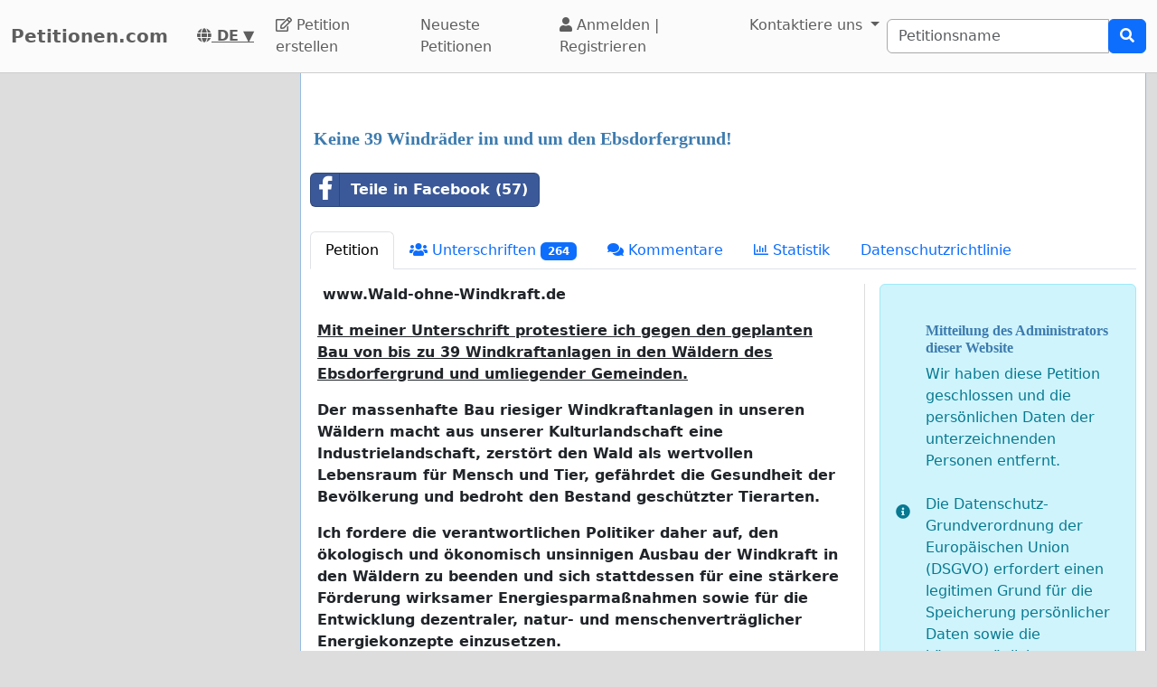

--- FILE ---
content_type: text/html; charset=utf-8
request_url: https://www.google.com/recaptcha/api2/aframe
body_size: 266
content:
<!DOCTYPE HTML><html><head><meta http-equiv="content-type" content="text/html; charset=UTF-8"></head><body><script nonce="P8TMM2I9raP_8lZnECVihg">/** Anti-fraud and anti-abuse applications only. See google.com/recaptcha */ try{var clients={'sodar':'https://pagead2.googlesyndication.com/pagead/sodar?'};window.addEventListener("message",function(a){try{if(a.source===window.parent){var b=JSON.parse(a.data);var c=clients[b['id']];if(c){var d=document.createElement('img');d.src=c+b['params']+'&rc='+(localStorage.getItem("rc::a")?sessionStorage.getItem("rc::b"):"");window.document.body.appendChild(d);sessionStorage.setItem("rc::e",parseInt(sessionStorage.getItem("rc::e")||0)+1);localStorage.setItem("rc::h",'1768798287234');}}}catch(b){}});window.parent.postMessage("_grecaptcha_ready", "*");}catch(b){}</script></body></html>